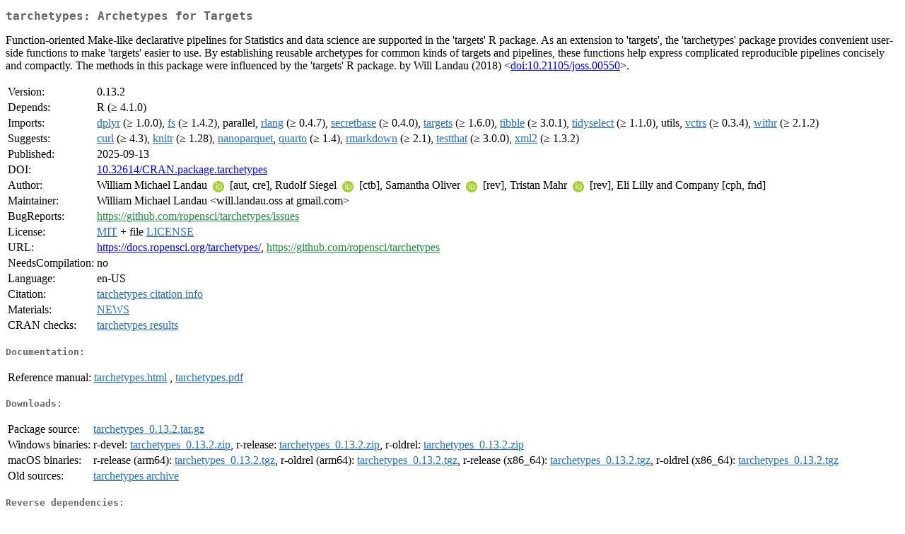

--- FILE ---
content_type: text/html
request_url: https://cran.rstudio.org/web/packages/tarchetypes/index.html
body_size: 2189
content:
<!DOCTYPE html>
<html>
<head>
<title>CRAN: Package tarchetypes</title>
<link rel="canonical" href="https://CRAN.R-project.org/package=tarchetypes"/>
<link rel="stylesheet" type="text/css" href="../../CRAN_web.css" />
<meta http-equiv="Content-Type" content="text/html; charset=utf-8" />
<meta name="viewport" content="width=device-width, initial-scale=1.0, user-scalable=yes"/>
<meta name="citation_title" content="Archetypes for Targets [R package tarchetypes version 0.13.2]" />
<meta name="citation_author" content="William Michael Landau" />
<meta name="citation_publication_date" content="2025-09-13" />
<meta name="citation_public_url" content="https://CRAN.R-project.org/package=tarchetypes" />
<meta name="DC.identifier" content="https://CRAN.R-project.org/package=tarchetypes" />
<meta name="DC.publisher" content="Comprehensive R Archive Network (CRAN)" />
<meta name="twitter:card" content="summary" />
<meta property="og:title" content="tarchetypes: Archetypes for Targets" />
<meta property="og:description" content="Function-oriented Make-like declarative pipelines for Statistics and data science are supported in the 'targets' R package. As an extension to 'targets', the 'tarchetypes' package provides convenient user-side functions to make 'targets' easier to use. By establishing reusable archetypes for common kinds of targets and pipelines, these functions help express complicated reproducible pipelines concisely and compactly. The methods in this package were influenced by the 'targets' R package. by Will Landau (2018) &amp;lt;&lt;a href=&quot;https://doi.org/10.21105%2Fjoss.00550&quot; target=&quot;_top&quot;&gt;doi:10.21105/joss.00550&lt;/a&gt;&amp;gt;." />
<meta property="og:image" content="https://CRAN.R-project.org/CRANlogo.png" />
<meta property="og:type" content="website" />
<meta property="og:url" content="https://CRAN.R-project.org/package=tarchetypes" />
<style type="text/css">
  table td { vertical-align: top; }
</style>
</head>
<body>
<div class="container">
<h2>tarchetypes: Archetypes for Targets</h2>
<p>Function-oriented Make-like declarative pipelines for
  Statistics and data science are supported in the 'targets' R package.
  As an extension to 'targets', the 'tarchetypes' package provides
  convenient user-side functions to make 'targets' easier to use.
  By establishing reusable archetypes for common kinds of
  targets and pipelines, these functions help express complicated
  reproducible pipelines concisely and compactly.
  The methods in this package were influenced by the 'targets' R package.
  by Will Landau (2018) &lt;<a href="https://doi.org/10.21105%2Fjoss.00550" target="_top">doi:10.21105/joss.00550</a>&gt;.</p>
<table>
<tr>
<td>Version:</td>
<td>0.13.2</td>
</tr>
<tr>
<td>Depends:</td>
<td>R (&ge; 4.1.0)</td>
</tr>
<tr>
<td>Imports:</td>
<td><a href="../dplyr/index.html"><span class="CRAN">dplyr</span></a> (&ge; 1.0.0), <a href="../fs/index.html"><span class="CRAN">fs</span></a> (&ge; 1.4.2), parallel, <a href="../rlang/index.html"><span class="CRAN">rlang</span></a> (&ge; 0.4.7), <a href="../secretbase/index.html"><span class="CRAN">secretbase</span></a> (&ge; 0.4.0), <a href="../targets/index.html"><span class="CRAN">targets</span></a> (&ge; 1.6.0), <a href="../tibble/index.html"><span class="CRAN">tibble</span></a> (&ge; 3.0.1), <a href="../tidyselect/index.html"><span class="CRAN">tidyselect</span></a> (&ge; 1.1.0), utils, <a href="../vctrs/index.html"><span class="CRAN">vctrs</span></a> (&ge; 0.3.4), <a href="../withr/index.html"><span class="CRAN">withr</span></a> (&ge;
2.1.2)</td>
</tr>
<tr>
<td>Suggests:</td>
<td><a href="../curl/index.html"><span class="CRAN">curl</span></a> (&ge; 4.3), <a href="../knitr/index.html"><span class="CRAN">knitr</span></a> (&ge; 1.28), <a href="../nanoparquet/index.html"><span class="CRAN">nanoparquet</span></a>, <a href="../quarto/index.html"><span class="CRAN">quarto</span></a> (&ge; 1.4), <a href="../rmarkdown/index.html"><span class="CRAN">rmarkdown</span></a> (&ge; 2.1), <a href="../testthat/index.html"><span class="CRAN">testthat</span></a> (&ge; 3.0.0), <a href="../xml2/index.html"><span class="CRAN">xml2</span></a> (&ge; 1.3.2)</td>
</tr>
<tr>
<td>Published:</td>
<td>2025-09-13</td>
</tr>
<tr>
<td>DOI:</td>
<td><a href="https://doi.org/10.32614/CRAN.package.tarchetypes">10.32614/CRAN.package.tarchetypes</a></td>
</tr>
<tr>
<td>Author:</td>
<td>William Michael Landau
    <a href="https://orcid.org/0000-0003-1878-3253" target="_top"><img alt="ORCID iD" src="../../orcid.svg" style="width:16px; height:16px; margin-left:4px; margin-right:4px; vertical-align:middle" /></a> [aut, cre],
  Rudolf Siegel <a href="https://orcid.org/0000-0002-6021-804X" target="_top"><img alt="ORCID iD" src="../../orcid.svg" style="width:16px; height:16px; margin-left:4px; margin-right:4px; vertical-align:middle" /></a>
    [ctb],
  Samantha Oliver <a href="https://orcid.org/0000-0001-5668-1165" target="_top"><img alt="ORCID iD" src="../../orcid.svg" style="width:16px; height:16px; margin-left:4px; margin-right:4px; vertical-align:middle" /></a>
    [rev],
  Tristan Mahr <a href="https://orcid.org/0000-0002-8890-5116" target="_top"><img alt="ORCID iD" src="../../orcid.svg" style="width:16px; height:16px; margin-left:4px; margin-right:4px; vertical-align:middle" /></a>
    [rev],
  Eli Lilly and Company [cph, fnd]</td>
</tr>
<tr>
<td>Maintainer:</td>
<td>William Michael Landau  &#x3c;&#x77;&#x69;&#x6c;&#x6c;&#x2e;&#x6c;&#x61;&#x6e;&#x64;&#x61;&#x75;&#x2e;&#x6f;&#x73;&#x73;&#x20;&#x61;&#x74;&#x20;&#x67;&#x6d;&#x61;&#x69;&#x6c;&#x2e;&#x63;&#x6f;&#x6d;&#x3e;</td>
</tr>
<tr>
<td>BugReports:</td>
<td><a href="https://github.com/ropensci/tarchetypes/issues" target="_top"><span class="GitHub">https://github.com/ropensci/tarchetypes/issues</span></a></td>
</tr>
<tr>
<td>License:</td>
<td><a href="../../licenses/MIT"><span class="CRAN">MIT</span></a> + file <a href="LICENSE"><span class="CRAN">LICENSE</span></a></td>
</tr>
<tr>
<td>URL:</td>
<td><a href="https://docs.ropensci.org/tarchetypes/" target="_top">https://docs.ropensci.org/tarchetypes/</a>,
<a href="https://github.com/ropensci/tarchetypes" target="_top"><span class="GitHub">https://github.com/ropensci/tarchetypes</span></a></td>
</tr>
<tr>
<td>NeedsCompilation:</td>
<td>no</td>
</tr>
<tr>
<td>Language:</td>
<td>en-US</td>
</tr>
<tr>
<td>Citation:</td>
<td><a href="citation.html"><span class="CRAN">tarchetypes citation info</span></a> </td>
</tr>
<tr>
<td>Materials:</td>
<td><a href="news/news.html"><span class="CRAN">NEWS</span></a> </td>
</tr>
<tr>
<td>CRAN&nbsp;checks:</td>
<td><a href="../../checks/check_results_tarchetypes.html"><span class="CRAN">tarchetypes results</span></a></td>
</tr>
</table>
<h4>Documentation:</h4>
<table>
<tr>
<td>Reference&nbsp;manual:</td>
<td>
 <a href="refman/tarchetypes.html"><span class="CRAN">tarchetypes.html</span></a> ,  <a href="tarchetypes.pdf"><span class="CRAN">tarchetypes.pdf</span></a> 
</td>
</tr>
</table>
<h4>Downloads:</h4>
<table>
<tr>
<td> Package&nbsp;source: </td>
<td> <a href="../../../src/contrib/tarchetypes_0.13.2.tar.gz"> <span class="CRAN"> tarchetypes_0.13.2.tar.gz </span> </a> </td>
</tr>
<tr>
<td> Windows&nbsp;binaries: </td>
<td> r-devel: <a href="../../../bin/windows/contrib/4.6/tarchetypes_0.13.2.zip"><span class="CRAN">tarchetypes_0.13.2.zip</span></a>, r-release: <a href="../../../bin/windows/contrib/4.5/tarchetypes_0.13.2.zip"><span class="CRAN">tarchetypes_0.13.2.zip</span></a>, r-oldrel: <a href="../../../bin/windows/contrib/4.4/tarchetypes_0.13.2.zip"><span class="CRAN">tarchetypes_0.13.2.zip</span></a> </td>
</tr>
<tr>
<td> macOS&nbsp;binaries: </td>
<td> r-release (arm64): <a href="../../../bin/macosx/big-sur-arm64/contrib/4.5/tarchetypes_0.13.2.tgz"><span class="CRAN">tarchetypes_0.13.2.tgz</span></a>, r-oldrel (arm64): <a href="../../../bin/macosx/big-sur-arm64/contrib/4.4/tarchetypes_0.13.2.tgz"><span class="CRAN">tarchetypes_0.13.2.tgz</span></a>, r-release (x86_64): <a href="../../../bin/macosx/big-sur-x86_64/contrib/4.5/tarchetypes_0.13.2.tgz"><span class="CRAN">tarchetypes_0.13.2.tgz</span></a>, r-oldrel (x86_64): <a href="../../../bin/macosx/big-sur-x86_64/contrib/4.4/tarchetypes_0.13.2.tgz"><span class="CRAN">tarchetypes_0.13.2.tgz</span></a> </td>
</tr>
<tr>
<td> Old&nbsp;sources: </td>
<td> <a href="https://CRAN.R-project.org/src/contrib/Archive/tarchetypes"> <span class="CRAN"> tarchetypes archive </span> </a> </td>
</tr>
</table>
<h4>Reverse dependencies:</h4>
<table>
<tr>
<td>Reverse&nbsp;imports:</td>
<td><a href="../jagstargets/index.html"><span class="CRAN">jagstargets</span></a>, <a href="../sqltargets/index.html"><span class="CRAN">sqltargets</span></a></td>
</tr>
<tr>
<td>Reverse&nbsp;suggests:</td>
<td><a href="../targets/index.html"><span class="CRAN">targets</span></a>, <a href="../worcs/index.html"><span class="CRAN">worcs</span></a></td>
</tr>
</table>
<h4>Linking:</h4>
<p>Please use the canonical form
<a href="https://CRAN.R-project.org/package=tarchetypes"><span class="CRAN"><samp>https://CRAN.R-project.org/package=tarchetypes</samp></span></a>
to link to this page.</p>
</div>
</body>
</html>
